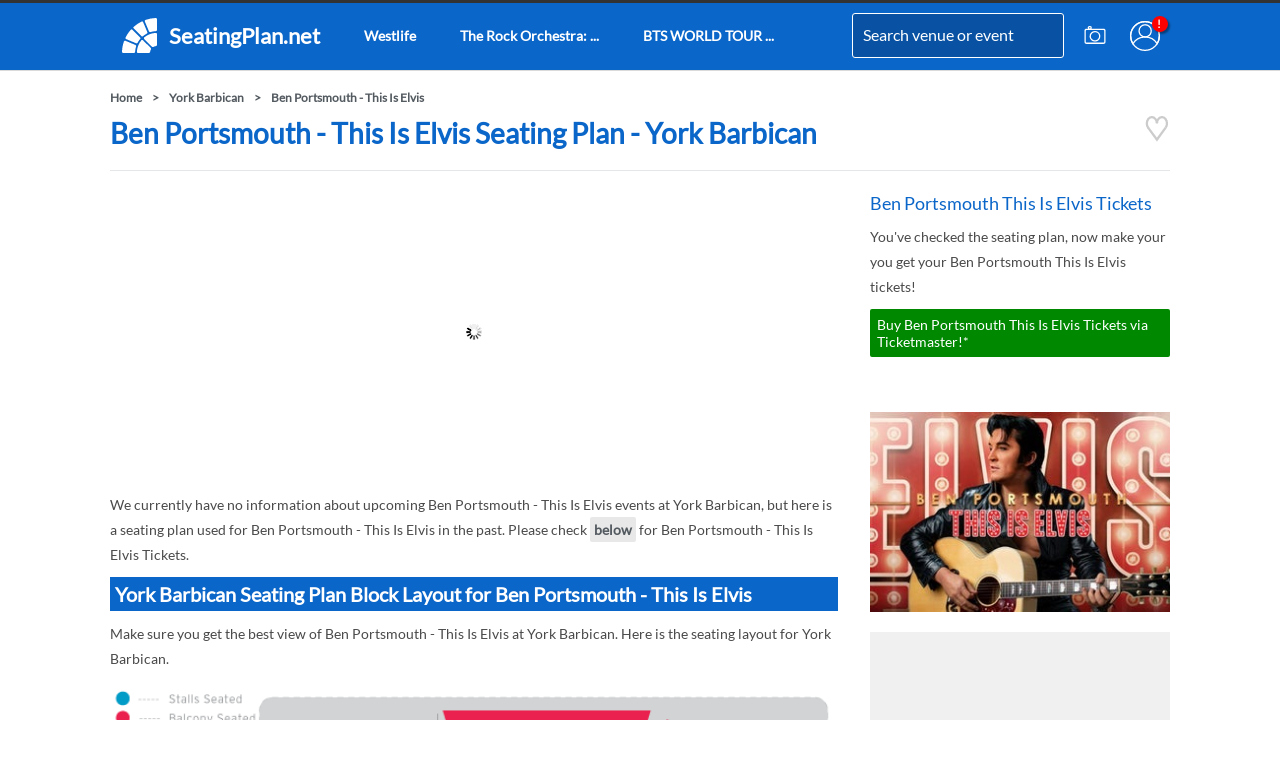

--- FILE ---
content_type: text/html; charset=UTF-8
request_url: https://www.seatingplan.net/york-barbican/ben-portsmouth-this-is-elvis
body_size: 9967
content:
<!DOCTYPE html>
<html lang="en">
<head>
<title>Ben Portsmouth - This Is Elvis Seating Plan - York Barbican</title>
<meta name="description" content="Ben Portsmouth - This Is Elvis Seating Plan - York Barbican - Theatre Layout - Seating Plan information for Ben Portsmouth - This Is Elvis at York Barbican">
<meta name="keywords" content="ben portsmouth - this is elvis seating plan york barbican, ben portsmouth - this is elvis, seating, plan, york barbican">
<link rel="canonical" href="https://www.seatingplan.net/york-barbican/ben-portsmouth-this-is-elvis" >
<meta name="author" content="Routh Media Limited" >
<meta id="viewport" name="viewport" content="width=device-width, initial-scale=1.0, minimum-scale=1.0">
<link rel="apple-touch-icon" href="https://cookie-free.seatingplan.net/images/seating-plan-android.png">
<meta name="theme-color" content="#0b66c9">
<meta name="robots" content="index, follow">
<!-- <script type="text/javascript" charset="UTF-8" src="//cdn.cookie-script.com/s/32c4ef583c76c308ac895078eee988f2.js"></script> -->
<!-- Google tag (gtag.js) -->
<script async src="https://www.googletagmanager.com/gtag/js?id=G-174M85YMF8"></script>
<script>
  window.dataLayer = window.dataLayer || [];
  function gtag(){dataLayer.push(arguments);}
  gtag('js', new Date());

  gtag('config', 'G-174M85YMF8');
</script>
<!-- No Preloads -->
<link rel="preload" as="image" href="https://s1.ticketm.net/uk/tmimages/venue/maps/uk3/17798s.gif" type="image">
<style>.autocomplete-category,.autocomplete-item{padding:0 10px;height:50px;line-height:50px}form{position:relative}.autocomplete-dropdown{position:absolute;top:30px;left:0;z-index:1000;background-color:#fff;border:1px solid #ccc;border-radius:0 0 4px 4px;box-shadow:0 2px 4px rgba(0,0,0,.1);overflow-y:auto;width:100%}.autocomplete-category{background-color:#0b66c9;color:#fff;box-sizing:border-box;}.category-container{position:relative;display:block}.autocomplete-item{cursor:pointer;display:block;width:100%;box-sizing:border-box;}.no-results{padding:8px 12px}.autocomplete-item:hover{background-color:#f0f0f0}.autocomplete-item.selected{background-color:#dadada;color:#000}@font-face{font-family:Lato;font-style:normal;font-weight:400;font-display:swap;src:url(https://fonts.gstatic.com/s/lato/v20/S6uyw4BMUTPHjxAwXjeu.woff2) format('woff2');unicode-range:U+0100-024F,U+0259,U+1E00-1EFF,U+2020,U+20A0-20AB,U+20AD-20CF,U+2113,U+2C60-2C7F,U+A720-A7FF}@font-face{font-family:Lato;font-style:normal;font-weight:400;font-display:swap;src:url(https://fonts.gstatic.com/s/lato/v20/S6uyw4BMUTPHjx4wXg.woff2) format('woff2');unicode-range:U+0000-00FF,U+0131,U+0152-0153,U+02BB-02BC,U+02C6,U+02DA,U+02DC,U+2000-206F,U+2074,U+20AC,U+2122,U+2191,U+2193,U+2212,U+2215,U+FEFF,U+FFFD}.dot {position:absolute;top:13px;right:2px;width:16px;height:16px;background-color:red;border-radius: 50%;box-shadow: 2px 2px 2px rgba(0, 0, 0, 0.4);}.dot::after {content:attr(data-after-content);color: white;font-size: 11px;font-weight: bold;position: absolute;top: 49%;left: 46%;transform: translate(-50%, -50%);}.fullimage{width:100%;height:auto}a{font-weight:bold}.fc-dialog-container{max-width: 512px;width: 90%;display:flex}.seatmap{position:relative}.adlinksheight{min-height:250px}.greyrate{min-width:112px;min-height:48px}.point{position:absolute;height:36px;width:36px;background-color:rgba(160,191,201,.4);font-size:13px;color:#000;text-align:center;line-height:36px;margin-top:-18px;margin-left:-18px;-webkit-border-radius:50%;-moz-border-radius:50%;border-radius:50%}p{padding-bottom:10px;line-height:1.8em;font-size:14px;color:#4a4a4a;overflow:hidden}@media only print,only screen and (min-width:641px){a#logo span{font-size:22px}.block-main{width:728px;margin:0px 32px 0px 0px;float:left}.block-side{width:300px;margin-right:0px;float:left}#adunit1,#adunit2,#adunit3,#adunit4{min-height:280px}#mapid,#mapid1,#mapid2,#mapid3,#mapid4,#viewplan0,#viewplan1,#viewplan2,#viewplan3,#viewplan4,#zoomer{min-height:410px}h1,h2{line-height:normal;font-weight:700;font-family:Lato,sans-serif}a,a:visited{color:#535a60}.clearboth{clear:both}*,.breadcrumb a,hr{padding:0}#pageholder,.input{width:100%;box-sizing:border-box}#pageholder,.bluebox,.input{box-sizing:border-box}a#logo,h1,h2{font-weight:700}.headinput,.input,body,h1,h2,html{font-family:Lato,sans-serif}*{margin:0}body,html{font-size:12px;height:100%;line-height:1.4em}img{border-style:none}h1{color:#0b66c9;font-size:28px;margin-bottom:20px}h2{padding: 5px;font-size:20px;margin-bottom:10px}hr{border:none;height:1px;border-top:1px #e4e6e8 solid;margin:20px 0}a{text-decoration:none}a i{color:rgba(0,0,0,.3)}.breadcrumb{margin:10px 0}.breadcrumb a:after{content:'>';margin:0 10px}#event-search,.bluebox,.input{margin-bottom:10px}#header,#pageholder,.pagecontent{margin-right:auto}.input{min-width:60px;padding:8px 10px;border:1px solid #e6e6e6;line-height:1.375em;background-color:#fff;color:#535a60;display:block;font-size:14px}#event-search-holder{position:relative}.event-mag{position:absolute;z-index:2;color:#0b66c9;right:10px;top:11px}.bluebox{padding:10px;background:#f0f0f0}body{min-width:1060px}.mshow{display:none}.unevenblocks,a.button{display:inline-block}#pageholder{position:fixed;left:0;right:0;margin-left:auto;z-index:1000;top:0;background:#0b66c9;border-top:3px solid #333;box-shadow:0 1px 0 rgba(12,13,14,.15);height:70px}#header{margin-left:auto;width:1060px;position:relative}#header #nav-holder{width:620px;float:left}#nav-holder a{padding: 0 12px;line-height: 65px;font-size: 14px;float: left;color: #ffffff;margin-right: 20px;}a#logo{height:67px;padding:0 12px;display:inline-block;line-height:65px;font-size:14px;float:left;color:#ffffff;margin-right:20px}a.round-icons{padding:18px 10px;float:right}a.round-icons svg {width:30px;height:30px;display:block;}#logo svg{width:35px;height:35px;padding: 15px 12px 0 0;float: left}.headinput,a.button,label{font-size:14px}.pagecontent{margin-top:90px;width:1060px;margin-left:auto}#headform{line-height: 65px;position:absolute;right:106px;z-index:1000;top:0px;height: 67px}#headform label{margin:0;float:none;position:relative}.headinput{font-family: "Lato",sans-serif;font-size: 16px;height: 43px;line-height: 32;border: #fff 1px solid;padding: 0px 0px 0px 10px;margin: 0px 0px 0px 0px;background: #0952a3;color: #ffffff;-webkit-transition: width 2s;transition: width .5s;width: 200px;box-shadow: inset 0 0 1px rgba(145,153,161,0.2), 0 0 0 rgba(255,255,255,0);-webkit-border-radius: 3px;-moz-border-radius: 3px;border-radius: 3px}input.headinput::-webkit-input-placeholder{font-family:FontAwesome}input.headinput::-moz-placeholder{font-family:FontAwesome}input.headinput:-ms-input-placeholder{font-family:FontAwesome}.mag{margin-left:-35px;z-index:2;color:#0b66c9;position:relative}#shares{margin:18px 10px 0 95px}.left,label{float:left}#tweetalign{margin:0 10px 0 0;float:left}label{width:100%;margin:5px 2px 2px}.right{float:right}.unevenblocks .block{width:728px;margin:0 32px 0 0;float:left}.unevenblocks .block:last-child{width:300px;margin-right:0}a.button{font-family:Lato,sans-serif;color:#fff;background-color:#0b66c9;padding:7px;font-weight:400;line-height:normal}.smallevents a .name-holder,.smalllayouts a .name-holder{font-size:20px;line-height:21px;color:#0b66c9;float:left}p a.button{margin:0 10px 10px 0}#layouts{margin:20px 0}.smalllayouts{width:236px;height:186px;display:block;position:relative;text-align:center;margin-bottom:10px;margin-right:10px;background:#f0f0f0}.smalllayouts a .layout-holder{height:115px;width:236px;overflow:hidden;display:block}.smalllayouts a .layout-holder img{width:130%;height:auto;left:50%;top:50%;position:relative}.smalllayouts a .name-holder{text-align:left;margin-top:5px;padding-left:5px}.smalllayouts:nth-child(3n+3){margin:0 0 10px}.smallevents{width:100%;height:170px;display:block;position:relative;text-align:center;margin-bottom:10px;margin-right:10px}.smallevents a .layout-holder{height:115px;overflow:hidden;display:block}.smallevents a .layout-holder img{width:110%;height:auto;left:50%;top:50%;position:relative}.smallevents a .name-holder{text-align:left;margin-top:5px}.smallevents a .date-holder{float:left;clear:left;font-size:12px;text-align:left;line-height:12px;margin-top:5px;color:#0b66c9}.adlinks,.adunit{width:728px;display:block;margin:0 0 20px}.adlinks{height:15px}#event-holder{width:280px;max-height:720px;overflow-y:auto}.view-plan{top:90px;right:5px;background:#0b66c9;color:#fff;padding:2px 4px;position:absolute;min-width:100px}}@media only print,only screen and (max-width:640px){.autocomplete-dropdown{position:fixed;top:55px;left:10px;z-index:1000;background-color:#fff;border:1px solid #ccc;border-radius:0 0 4px 4px;box-shadow:0 2px 4px rgba(0,0,0,.1);overflow-y:auto;width:calc(100% - 22px)}.block-side{content-visibility: auto;}#adunit1,#adunit2,#adunit3,#adunit4{min-height:300px}#mapid0,#mapid1,#mapid2,#mapid3,#mapid4,#viewplan0,#viewplan1,#viewplan2,#viewplan3,#viewplan4,#zoomer{min-height:410px}a,a:visited{color:#535a60}.clearboth,.smallevents{clear:both}*,.breadcrumb a,hr{padding:0}#event-search-holder,#header #headform{position:relative}#event-search,.bluebox,.input{box-sizing:border-box}*{margin:0}body,html{font-size:12px;height:100%;font-family:Lato,sans-serif;line-height:1.4em}h1,h2{font-weight:700;line-height:normal;font-family:Lato,sans-serif}img{border-style:none}h1{color:#0b66c9;font-size:28px;margin-bottom:20px}h2{font-size:20px;color:#fff;margin-bottom:10px}hr{border:none;height:1px;border-top:1px #e4e6e8 solid;margin:20px 0}a{text-decoration:none}a i{color:rgba(0,0,0,.3)}.breadcrumb a:after{content:'>';margin:0 10px}#event-search,.input{margin-bottom:10px}.input{width:100%;min-width:60px;padding:8px 10px;border:1px solid #e6e6e6;line-height:1.375em;background-color:#fff;color:#535a60;display:block;font-family:Lato,sans-serif;font-size:14px}h1,h2{margin:0 10px 10px}.mhide{display:none}#header #logo,.smalllayouts,a.button{display:inline-block}a.button{font-family:Lato,sans-serif;color:#fff;background-color:#0b66c9;padding:7px;font-size:14px;margin:0 0 10px;font-weight:400;line-height:normal}#header,#pageholder{margin-right:auto;margin-left:auto;width:100%}#pageholder{z-index:1000;position:fixed;background:#fff;top:0}#header{border-bottom:1px solid #d0d0d0}#header a{color:#000}#header #logo{height:45px;color:#000;padding:10px;float:left}#header #logo img{width:45px;height:45px}#header #shares{width:65px;height:65px;float:right}#header #shares #openshare{color:rgba(0,0,0,.3);z-index:101;position:absolute;padding:10px}#header #shares #highlight-share{color:#64a7bf;z-index:101;padding:0 9px 18px}#header #headform{float:left;width:calc(100% - 165px);z-index:103}#header #headform label{margin:0;float:none;position:relative}#header #headform .mag{position:absolute;z-index:2;color:#0b66c9;top:0;font-size:17px;right:9px}#header .headinput{font-family:Lato,sans-serif;font-size:14px;height:44px;line-height:25px;border:1px solid #fff;padding:0 10px;margin:10px 0 0;background:#0952a3;color:#fff;width:calc(100% - 22px);box-shadow:inset 0 0 1px rgba(145,153,161,.2),0 0 0 rgba(255,255,255,0);-webkit-border-radius:3px;-moz-border-radius:3px;border-radius:3px}.bluebox,.smallevents,.smalllayouts{background:#f0f0f0}.pagecontent{width:100%;margin:75px 0 0;padding-bottom:20px}.breadcrumb{margin:10px}input.headinput::-webkit-input-placeholder{font-family:FontAwesome}input.headinput::-moz-placeholder{font-family:FontAwesome}input.headinput:-ms-input-placeholder{font-family:FontAwesome}label{font-size:14px;float:left;width:100%;margin:5px 2px 2px}.smalllayouts{height:auto;text-align:center;clear:both;width:calc(100% - 20px);margin:0 10px 10px}.smalllayouts a .layout-holder{height:115px;overflow:hidden;display:block;float:left;width:calc(50% - 20px);margin:0 10px 0 0}.smalllayouts a .layout-holder img{width:130%;height:auto;transform:translate(-50%,-50%);left:50%;top:50%;position:relative}.smalllayouts a .name-holder{float:left;font-size:20px;line-height:21px;margin-top:5px;color:#0b66c9;text-align:left;width:50%}.smallevents{height:auto;display:inline-block;text-align:center;width:calc(100% - 20px);margin:0 10px 10px;position:relative}.smallevents a .layout-holder{height:115px;overflow:hidden;display:block;float:left;width:calc(50% - 20px);margin:0 10px 0 0}.smallevents a .layout-holder img{width:130%;height:auto;transform:translate(-50%,-50%);left:50%;top:50%;position:relative}.smallevents a .date-holder{clear:left;line-height:12px;color:#0b66c9;padding-left:5px}.smallevents a .name-holder{float:left;font-size:20px;line-height:21px;margin-top:5px;color:#0b66c9;text-align:left;width:50%}.smallevents a .date-holder{float:left;width:50%;margin-top:10px;font-size:13px;text-align:left}.adlinks,.adunit{width:calc(100% - 20px);display:block;margin:0 10px 20px}#layouts{margin:20px 0}.bluebox{padding:10px 0;margin-bottom:10px}#event-search{width:calc(100% - 20px);padding:10px;margin:0 10px 10px;height:50px}.event-mag{position:absolute;z-index:2;color:#0b66c9;right:25px;top:14px}.event-mag.fa{font-size:20px}.view-plan{top:90px;background:#0b66c9;color:#fff;padding:2px 4px;position:absolute;min-width:100px;left:5px}#sharebuttons{display:none}#tweetalign{margin:15px 0 10px}}.breadcrumb a:last-child:after{content:''}</style>
<link  rel="stylesheet" type="text/css"  media="screen and (max-width: 640px)" href="https://cookie-free.seatingplan.net/styles/compiled/seating-plan-mobile-2023b.min.css">
<script async src="//pagead2.googlesyndication.com/pagead/js/adsbygoogle.js" defer="defer"></script>
<script defer="defer">
  (adsbygoogle = window.adsbygoogle || []).push({
    google_ad_client: "ca-pub-9598596265457551",
    enable_page_level_ads: true,
    overlays: {bottom: true}
  });
</script>
<link rel="manifest" href="/manifest.json">
<meta name='impact-site-verification' value='1703001224'>
</head>
<body>
<div id="pageholder">
<div id="header">
<a href="/" id="logo" title="SeatingPlan.net"><svg xmlns="http://www.w3.org/2000/svg" viewBox="0 0 399.705 399.639" width="35" height="35"><path fill="#fff" d="M381.609.193c3.39-.07 7.32-.79 10.32 1.09 4.25 2.55 7.97 7.04 7.72 12.26-.05 38.62-.05 77.39 0 116.01-.11 4.33.76 9.41-1.97 13.07-2.7 3.76-6.12 7.05-11.05 7.12-17.76.99-35.35 3.74-52.53 8.38-4.18 1.07-8.25 2.74-12.49 3.53-3.03.74-6.49-1.61-8.87-3.29-3.38-2.46-4.78-5.89-6.34-9.61a3649.5 3649.5 0 0 0-22-53c-8.04-18.71-15.43-37.69-23.56-56.36-.87-2.35-2.44-5.39-1.31-7.84 1.83-4.61 5.19-8.54 10.05-10.06 36.1-12.36 73.9-19.66 112.03-21.3zM241.899 48.373c7.24 17.88 15.06 35.51 22.31 53.39 7.99 19.62 16.35 39.09 24.58 58.61 1.2 3.11 2.27 6.27.95 9.55-1.92 4.94-5.83 8.02-10.43 10.35-11.24 6.07-21.97 13.13-32.11 20.91-4.36 3.12-8.66 7.93-13.83 9.53-5.69 1.35-9.54-1.87-13.36-5.55-27.11-27.22-54.33-54.33-81.47-81.52-3.25-3.29-7.9-7.09-9.1-11.7-.82-4.89 2.67-9.41 6.15-12.43 27.13-23.9 57.53-44.18 90.08-59.93 6.65-3.18 13.92 2.73 16.23 8.79zM111.659 129.383c4.54.95 8.34 5.48 11.5 8.63 27.34 27.34 54.63 54.69 82.02 81.98 2.72 2.84 5.87 6.38 5.84 10.55.19 4.34-2.83 7.86-5.34 11.06-8.25 9.97-15.61 20.71-22.14 31.88-3.66 6.12-5.52 12.09-12.4 15.44-5.05 3.06-10.56-.86-15.35-2.64-29.65-12.13-59.01-24.95-88.67-37.07-6.35-2.66-12.74-5.25-19.05-8-4.5-1.9-8-5.9-9.09-10.67-.53-2.56.54-4.77 1.57-7.03 15.83-31.7 35.6-61.39 58.98-88.03 3.03-3.44 7.27-6.72 12.13-6.1zM389.209 170.023c5.5 1.81 10.72 7.44 10.44 13.52-.06 38.18-.02 76.78-.03 115.01-.06 3.8.42 7.91-.4 11.63-1.37 3.28-5.44 7.74-8.55 9.46-4.09 1.64-8.79 1.8-13.03 3.01-5.96 1.55-11.6 3.94-16.89 7.08-2.88 1.71-5.73 2.89-9.17 2.52-5-.15-8.49-3.52-11.89-6.77-28.43-28.55-57-57.03-85.48-85.53-2.28-2.48-4.36-4.82-4.43-8.38-.33-5.06 2.66-8.51 6.28-11.57 12.63-10.14 26.37-18.9 40.84-26.18a342.15 342.15 0 0 1 28.89-12.03c17.07-5.82 34.87-9.58 52.83-11.16 3.46-.26 7.13-.99 10.59-.61zM236.639 251.493c3.8 2.75 6.96 6.46 10.31 9.73 26.16 26.16 52.32 52.35 78.52 78.48 3.57 3.74 6.97 7.3 6.84 12.85.2 3.68-1.55 6.33-3.24 9.4-2.83 4.89-4.94 10.16-6.37 15.61-1.32 4.41-1.32 9.55-3.35 13.66-2.21 3.19-5.54 6.31-9.1 7.93-3.72.82-7.83.34-11.63.4-38.26.01-76.78-.03-115.01.03-4.33.16-8.05-2.07-10.73-5.33-1.78-2.28-3.29-4.64-2.98-7.66 1.21-17.27 3.9-34.39 8.79-51.02 3.6-12.81 9.07-25.29 14.54-37.4a228.298 228.298 0 0 1 23.72-38.24c2.35-3.05 4.99-6.7 8.36-8.67 3.39-2.05 8.07-2.15 11.33.23zM31.799 259.033c2.63-.8 5.57.38 8.02 1.34 8.18 3.5 16.44 6.83 24.61 10.37 29.28 12.57 58.81 24.37 88.05 37.02 4.4 1.98 7.9 6.24 9.37 10.78.35 3.27-1.2 6.92-2.08 10.07-5.05 16.58-8.09 33.85-9.53 51.11-.38 3.61-.1 7.69-1.35 11.11-1.96 3.68-5.55 7.14-9.59 8.38-4.11.72-8.51.28-12.68.33-35.66.04-71.34-.03-107 .04-4.47-.1-9.22.75-13.05-2.04-3.5-2.37-6.92-6.5-6.54-10.99 1.25-40.1 8.62-79.98 21.73-117.9 1.51-4.69 5.45-8.09 10.04-9.62z"/></svg>
<span class="mhide">SeatingPlan.net</span></a>
<div id="nav-holder">
<a href="/westlife-25-the-anniversary-world-tour" class="mhide" onclick="gtag('event', 'h:/westlife');"><span class="mhide">Westlife</span></a>
<a href="/the-rock-orchestra-arena-of-fire-venue-premium-tickets" class="mhide" onclick="gtag('event', 'h:/the-rock-orchestra-arena-of-fire-venue-premium-tickets');"><span class="mhide">The Rock Orchestra: ...</span></a>
<a href="/bts-world-tour-arirang-in-london" class="mhide" onclick="gtag('event', 'h:/bts-world-tour-arirang-in-london');"><span class="mhide">BTS WORLD TOUR ...</span></a>
</div>
<form action="/search" class="right autocomplete-form" id="headform">
<label for="search"><input name="q" type="text" class="headinput autocomplete-input" id="search" value="Search venue or event" autocomplete="off"></label></form>
<a href="/account/login" id="account" title="Account" class="round-icons right"><span class="dot" data-after-content="!"></span><svg xmlns="http://www.w3.org/2000/svg" viewBox="0 0 120.03 120.03">
<g fill="none" stroke="#fff" transform="translate(-37.47 -66.8)">
<circle cx="97.49" cy="126.81" r="57.42" stroke-width="5.2"/>
<path stroke-width="5.199389999999999" d="M97.49 69.4a57.42 57.42 0 0 0-57.42 57.41 57.42 57.42 0 0 0 9.05 30.87 57.42 57.42 0 0 1 48.6-26.92 57.42 57.42 0 0 1 48.39 26.52 57.42 57.42 0 0 0 8.8-30.47A57.42 57.42 0 0 0 97.48 69.4Z"/>
<circle cx="98.13" cy="106.15" r="24.36" stroke-width="5.2"/>
</g>
</svg></a>
<a href="/submit-image" id="submit-image" title="Submit Image" class="round-icons right"><svg xmlns="http://www.w3.org/2000/svg" viewBox="0 0 120.035 120.035"><g fill="none" stroke="#fff" transform="translate(-37.468 -66.796)"><rect width="79.375" height="55.562" x="57.798" y="100.355" stroke-width="5.467" rx="5.357" ry="5.526"/><ellipse cx="97.339" cy="128.018" stroke-width="5.165" rx="19.013" ry="18.721"/><ellipse cx="76.601" cy="94.387" stroke-width="5.2" rx="5.64" ry="5.554"/></g></svg></a>
<div class="clearboth"></div>
</div>
</div>
<div class="pagecontent">
<div class="breadcrumb"><a href="/">Home</a><a href="/york-barbican">York Barbican</a><a href="/ben-portsmouth-this-is-elvis">Ben Portsmouth - This Is Elvis</a></div><script type="application/ld+json">{"@context": "http://schema.org","@type": "BreadcrumbList","itemListElement": [{"@type": "ListItem","position": 1,"item":{"@id": "https://www.seatingplan.net","name": "Home"}},{"@type": "ListItem","position": 2,"item":{"@id":"https://www.seatingplan.net/york-barbican","name": "York Barbican"}},{"@type": "ListItem","position": 3,"item":{"@id":"https://www.seatingplan.net/ben-portsmouth-this-is-elvis","name": "Ben Portsmouth - This Is Elvis"}}]}</script><p style="float:right;"><a title="Ben Portsmouth - This Is Elvis Seating Plan - York Barbican" href="/york-barbican/ben-portsmouth-this-is-elvis" class="favourite-heart" data-url="/york-barbican/ben-portsmouth-this-is-elvis" onclick="gtag('event', 'favourite_attempt');"><i class="login-heart"><svg xmlns="http://www.w3.org/2000/svg" width="26px" height="26px" viewBox="0 -3 103.484 125.877"><g fill="none" stroke="#ccc" stroke-width="11"><path d="M10.224 55.389c-4.785-5.58-7.78-13.545-7.78-22.386 0-16.877 10.908-30.558 24.363-30.558 13.454 0 24.361 13.681 24.361 30.558m.148 0c0-16.877 10.907-30.558 24.362-30.558 13.454 0 24.362 13.681 24.362 30.558 0 7.548-2.182 14.457-5.798 19.788"></path><path d="M51.479 111.724 94.34 52.478l-43.067 58.734L8.411 52.99Z"></path></g></svg></i></a></p>
<h1>Ben Portsmouth - This Is Elvis Seating Plan - York Barbican</h1>
<!-- <div class="eventunit mshow" style="margin-bottom:20px"><a href="https://amzn.to/41AHSCw" onclick="gtag('event', 'loop-amazon-top');" target="_blank" rel="nofollow sponsored"><img src="https://cookie-free.seatingplan.net/images/loop-earplug-protect-your-hearing.jpg" alt="Loop Earplug Hearing Protection" title="Loop Earplug Hearing Protection" class="fullimage" style="aspect-ratio:650/200"><small style="padding-right:5px;text-align:right;display:block;background-color:#eee;">*Amazon Associate Link</small></a></div> -->
<!-- <div class="eventunit mshow" style="margin-bottom:20px"><a href="https://routhmedia.octopus.energy" onclick="gtag('event', 'octopus-mob');" target="_blank" rel="nofollow sponsored"><img src="https://cookie-free.seatingplan.net/images/octopus-energy-switch.jpg" alt="Switch and get £50" title="Switch and get £50" class="fullimage" style="aspect-ratio:650/200"><small style="padding-right:5px;text-align:right;display:block;background-color:#100030;color:#FF48D8">Octopus Energy Affiliate Link</small></a></div> --><hr>
<div class="block-main">
<div class="adunit" id="adunit1">
<ins class="adsbygoogle"
style="display:block"
data-ad-client="ca-pub-9598596265457551"
data-ad-slot="8835699822"
data-ad-format="auto"></ins>
<script defer="defer">
(adsbygoogle = window.adsbygoogle || []).push({});
</script>
</div>
<div class="clearboth"></div>
<p>We currently have no information about upcoming Ben Portsmouth - This Is Elvis events at York Barbican, but here is a seating plan used for Ben Portsmouth - This Is Elvis in the past. Please check <a href="#tickets" class="stand">below</a> for Ben Portsmouth - This Is Elvis Tickets.</p>
<div class="clearboth"></div>
<h2>York Barbican Seating Plan Block Layout for Ben Portsmouth - This Is Elvis</h2>
<p>Make sure you get the best view of Ben Portsmouth - This Is Elvis at York Barbican. Here is the seating layout for York Barbican.</p>
<div class="clearboth"></div>
<div class="seatmap toowide zoomHolder" id="mapid0" style="width:728px;height:446px">
<div data-elem="pinchzoomer" id="zoomer" data-options='preloaderUrl:https://cookie-free.seatingplan.net/images/seating-plan-white.png;'>
<img src="https://s1.ticketm.net/uk/tmimages/venue/maps/uk3/17798s.gif" id="viewplan0" alt="Ben Portsmouth - This Is Elvis Seating Plan at York Barbican" title="Ben Portsmouth - This Is Elvis Seating Plan at York Barbican" width="728" height="446" fetchpriority="high">
</div>
</div>
<div id="tickets" style="min-height:135px">
<p>You've checked the seating plan, now make your you get your Ben Portsmouth - This Is Elvis tickets!</p>
<a href="https://ticketmaster-uk.tm7559.net/zajLV6" target="_blank" rel="nofollow noreferrer" class="button buynow">Buy Ben Portsmouth - This Is Elvis Tickets via Ticketmaster!</a>
</div>
<div class="padding20t">
<p>Trying to arrage tickets with friends? Send them the link to this seating plan!</p>
<input class="input width50 clearboth" type="text" name="copylink" id="copylink" readonly onfocus="this.select(); copyLink();" value="https://www.seatingplan.net/york-barbican/ben-portsmouth-this-is-elvis?utm_source=copylink">
<button class="button width50 clearboth" onclick="copyLink()" style="line-height:23px">Copy Link for a Friend!</button>
<script>
function copyLink() {
  var link = document.getElementById("copylink");
  link.select();
  document.execCommand("copy");
  gtag('event', 'c:/york-barbican/ben-portsmouth-this-is-elvis');
}
</script>
</div>
<div class="padding20t">
&nbsp;
</div>
<div class="adunit" id="adunit2">
<ins class="adsbygoogle"
style="display:block"
data-ad-client="ca-pub-9598596265457551"
data-ad-slot="8835699822"
data-ad-format="auto"></ins>
<script defer="defer">
(adsbygoogle = window.adsbygoogle || []).push({});
</script>
</div>
<div class="clearboth"></div>
</div>
<div class="block-side" id="sideblock" style="min-height:1600px">
<!-- <div class="eventunit mhide" style="margin-bottom:20px"><a href="https://amzn.to/41AHSCw" onclick="gtag('event', 'loop-amazon');" target="_blank" rel="nofollow sponsored"><img src="https://cookie-free.seatingplan.net/images/loop-earplug-hearing-protection.jpg" alt="Loop Earplug Hearing Protection" title="Loop Earplug Hearing Protection" class="fullimage" style="aspect-ratio:305/225"><small style="padding-right:5px;text-align:right;display:block;background-color:#eee;">*Amazon Associate Link</small></a></div> -->
<!-- <div class="eventunit mhide" style="margin-bottom:20px"><a href="https://routhmedia.octopus.energy" onclick="gtag('event', 'octopus');" target="_blank" rel="nofollow sponsored"><img src="https://cookie-free.seatingplan.net/images/octopus-energy-switch.jpg" alt="Switch and get £50" title="Switch and get £50" class="fullimage" style="aspect-ratio:650/200"><small style="padding-right:5px;text-align:right;display:block;background-color:#100030;color:#FF48D8">Octopus Energy Affiliate Link</small></a></div> --><div id="sidetickets" style="min-height:200px">
<p>You've checked the seating plan, now make your you get your Ben Portsmouth - This Is Elvis tickets!</p>
<a href="https://ticketmaster-uk.tm7559.net/zajLV6" target="_blank" rel="nofollow noreferrer" class="button buynow">Buy Ben Portsmouth - This Is Elvis Tickets via Ticketmaster!</a>
</div>
<div class="margin20t"></div>
<img data-src="https://s1.ticketm.net/dam/a/b8c/cc2c45aa-b956-49fd-ae06-01c8923ddb8c_ARTIST_PAGE_3_2.jpg" alt="Ben Portsmouth - This Is Elvis York Barbican Seating Plan" title="Ben Portsmouth - This Is Elvis York Barbican Seating Plan" class="fullimage lazyload" id="artist-image" style="aspect-ratio:305/203">
<div class="margin20t"></div>
<div class="adunitside" style="background-color:#f0f0f0;min-height:450px">
<ins class="adsbygoogle"
style="display:block;max-height:300px"
data-ad-client="ca-pub-9598596265457551"
data-ad-slot="8835699822"
data-ad-format="auto"></ins>
<script defer="defer">
(adsbygoogle = window.adsbygoogle || []).push({});
</script>
</div>
<p class="centre"><a href="/ben-portsmouth-this-is-elvis" class="stand centre" title="View other venues where you can see Ben Portsmouth - This Is Elvis">View other venues where you can see Ben Portsmouth - This Is Elvis</a></p>
<div class="margin20t"></div>
<div class="clearboth"></div>
<div class="bluebox" style="min-height:460px">
<div class="clearboth"></div>
<h2 id="york-barbican-best-rated-seat-blocks" title="Best Rated Seats at York Barbican">Where are the best seats at York Barbican?</h2>
<p>From the ratings submitted, this is how our site users rate the seat blocks at York Barbican. Seat block Upper circle gets the best rating at York Barbican. Click for more information.</p>
<div class="clearboth"></div>
<div id="block-ratings">
<a href="/york-barbican/seat-block-upper-circle" class="srtgs greyrate left" title="Seat Block Upper circle Rating">Seat Block Upper circle<br><div class="stars"><div class="star_n" style="width:80.666666666667px;">&nbsp;</div><div class="d_rtg"></div></div></a><div class="clearboth"></div>
</div>
<div class="clearboth"></div>
</div>
<!-- <div class="margin20t"></div>
<div class="adunitside" id="adunit3">
</div> -->
</div>
<div class="clearboth"></div>
</div>
<div class="blackcontent">
<div id="footercontent">
<div class="unevenblocks" id="footer">
<div class="block">
<p style="color:#6fc77b"><strong>Secure &#128274;</strong> SSL Connection</p>
<p style="font-size:11px;font-style:italic;">* Some links on this site are affiliate links. As an Amazon Associate, Routh Media Limited earns from qualifying purchases. This helps support the site at no extra cost to you.</p>
<h3>Here is a complete list of venues on SeatingPlan.net</h3>
<div class="menubottomheader"><span>Arena Seating Plans</span></div>
<div class="menubottomcatagory">
<a href="/3arena">3Arena, Dublin</a>
<a href="/abba-arena">ABBA Arena, London</a>
<a href="/resorts-world-arena">bp pulse LIVE, Birmingham</a>
<a href="/co-op-live-arena-manchester">Co-op Live, Manchester</a>
<a href="/connexin-live-hull">Connexin Live, Hull</a>
<a href="/derby-arena">Derby Arena</a>
<a href="/emirates-arena">Emirates Arena, Glasgow</a>
<a href="/first-direct-arena-leeds">First Direct Arena, Leeds</a>
<a href="/greensboro-coliseum">Greensboro Coliseum</a>
<a href="/lanxess-arena">Lanxess Arena, Cologne</a>
<a href="/liverpool-echo-arena">M&S Bank Arena, Liverpool</a>
<a href="/madison-square-garden">Madison Square Garden, New York</a>
<a href="/manchester-arena">Manchester Arena</a>
<a href="/cardiff-motorpoint-arena">Motorpoint Arena Cardiff</a>
<a href="/motorpoint-arena-nottingham">Motorpoint Arena Nottingham</a>
<a href="/o2-arena-prague">O2 Arena Prague</a>
<a href="/odyssey-arena">Odyssey Arena, Belfast</a>
<a href="/wembley-arena">OVO Arena Wembley, London</a>
<a href="/hydro">OVO Hydro, Glasgow</a>
<a href="/p-j-live-arena">P&J Live Arena, Aberdeen</a>
<a href="/plymouth-pavilions">Plymouth Pavilions</a>
<a href="/the-o2-arena">The O2 Arena, London</a>
<a href="/arena-birmingham">Utilita Arena Birmingham</a>
<a href="/utilita-arena-newcastle">Utilita Arena Newcastle</a>
<a href="/sheffield-arena">Utilita Arena Sheffield</a>
</div>
<div class="menubottomheader"><span>Stadium Seating Plans</span></div>
<div class="menubottomcatagory">
<a href="/american-express-community-stadium">American Express Community Stadium, Brighton</a>
<a href="/anfield">Anfield, Liverpool</a>
<a href="/aviva-stadium">Aviva Stadium, Dublin</a>
<a href="/celtic-park">Celtic Park, Glasgow</a>
<a href="/coventry-building-society-arena">Coventry Building Society Arena</a>
<a href="/croke-park">Croke Park, Dublin</a>
<a href="/keepmoat-stadium">Eco-Power Stadium, Doncaster</a>
<a href="/elland-road">Elland Road, Leeds</a>
<a href="/emirates-stadium">Emirates Stadium, London</a>
<a href="/etihad-stadium-manchester">Etihad Stadium Manchester</a>
<a href="/hampden-park">Hampden Park, Glasgow</a>
<a href="/king-power-stadium">King Power Stadium, Leicester</a>
<a href="/kingsholm-stadium">Kingsholm Stadium, Gloucester</a>
<a href="/london-stadium">London Stadium</a>
<a href="/murrayfield">Murrayfield, Edinburgh</a>
<a href="/old-trafford">Old Trafford, Manchester</a>
<a href="/old-trafford-cricket-ground">Old Trafford Cricket Ground, Manchester</a>
<a href="/principality-stadium">Principality Stadium, Cardiff</a>
<a href="/sandy-park">Sandy Park Stadium, Exeter</a>
<a href="/craven-park-stadium">Sewell Group Craven Park Stadium, Hull</a>
<a href="/st-james-park-stadium">St James' Park Stadium, Newcastle</a>
<a href="/st-marys-stadium-southampton">St Marys Stadium Southampton</a>
<a href="/stade-bollaert-delelis">Stade Bollaert-Delelis, Lens</a>
<a href="/stade-de-france">Stade de France, Paris</a>
<a href="/stade-geoffroy-guichard">Stade Geoffroy-Guichard, Saint-&Eacute;tienne</a>
<a href="/stadium-mk">Stadium MK, Milton Keynes</a>
<a href="/stadium-toulouse">Stadium Toulouse</a>
<a href="/sunderland-stadium-of-light">Sunderland Stadium Of Light</a>
<a href="/the-oval">The Oval, London</a>
<a href="/tottenham-hotspur-stadium">Tottenham Hotspur Stadium, London</a>
<a href="/twickenham-stadium">Twickenham Stadium</a>
<a href="/university-of-bolton-stadium">University Of Bolton Stadium</a>
<a href="/villa-park">Villa Park, Birmingham</a>
<a href="/wembley-stadium">Wembley Stadium, London</a>
<a href="/wimbledon-centre-court">Wimbledon - Centre Court, London</a>
<a href="/wimbledon-no1-court">Wimbledon - No.1 Court, London</a>
</div>
<div class="menubottomheader"><span>Theatre Seating Plans</span></div>
<div class="menubottomcatagory">
<a href="/brixton-academy">Brixton Academy, London</a>
<a href="/crucible-theatre">Crucible Theatre, Sheffield</a>
<a href="/edinburgh-playhouse">Edinburgh Playhouse</a>
<a href="/eventim-apollo">Eventim Apollo, London</a>
<a href="/london-palladium">London Palladium</a>
<a href="/lyceum-theatre-london">Lyceum Theatre London</a>
<a href="/manchester-apollo">Manchester Apollo</a>
<a href="/shepherds-bush-empire">Shepherds Bush Empire, London</a>
<a href="/the-lowry">The Lowry, Manchester</a>
<a href="/theatre-royal-drury-lane">Theatre Royal Drury Lane, London</a>
<a href="/wales-millennium-centre">Wales Millennium Centre, Cardiff</a>
<a href="/york-barbican">York Barbican</a>
</div>
<div class="menubottomheader"><span>Concert Hall Seating Plans</span></div>
<div class="menubottomcatagory">
<a href="/birmingham-symphony-hall">Birmingham Symphony Hall</a>
<a href="/bridgewater-hall">Bridgewater Hall, Manchester</a>
<a href="/clyde-auditorium">Clyde Auditorium, Glasgow</a>
<a href="/concert-hall-glasgow">Concert Hall Glasgow</a>
<a href="/liverpool-philharmonic-hall">Liverpool Philharmonic Hall</a>
<a href="/royal-albert-hall">Royal Albert Hall, London</a>
<a href="/royal-festival-hall">Royal Festival Hall, London</a>
<a href="/sheffield-city-hall-and-memorial-hall">Sheffield City Hall and Memorial Hall</a>
</div>
<div class="menubottomheader"><span>Exhibition Centre Seating Plans</span></div>
<div class="menubottomcatagory">
</div>
</div>
<div class="block">
<p><a href="https://www.facebook.com/SeatingPlan" target="_blank" class="sociallink" rel="nofollow noreferrer">Facebook</a>
<a href="https://twitter.com/SeatingPlans" target="_blank" class="sociallink" rel="nofollow noreferrer">Twitter</a>
<a href="https://www.youtube.com/channel/UCpJxovvenjj8ofS8t2URyfQ" target="_blank" class="sociallink" rel="nofollow noreferrer">YouTube</a></p>
<p>Copyright &copy; 2012 - 2026 Routh Media Limited</p>
<p><a href="/hearing-protection">Hearing Protection &#127911;</a></p>
<p><a href="/submit-image">Submit Image</a></p>
<p><a href="/venues">Venues</a></p>
<p><a href="/artists-events">Artists &amp; Events</a></p>
<p><a href="/about-seating-plan">About SeatingPlan.net</a></p>
<p><a href="/cookie-statement-privacy-policy">Terms &amp; Conditions</a></p>
</div>
</div>
</div>
</div>
<link  rel="stylesheet" type="text/css"  media="screen and (min-width: 641px)" href="https://cookie-free.seatingplan.net/styles/compiled/seating-plan-desktop-2023b.min.css">
<script src="https://cookie-free.seatingplan.net/scripts/script.js"></script>
<script defer="defer">
window.PageConfig = {
  'VenueId': 'KovZ9177nnV',
  'Id': 'G5dbZ9giamEa5',
  'VenueUrl': 'york-barbican',
  'VenueName': 'York Barbican',
  'EventGroupName': 'Ben Portsmouth  This Is Elvis'
};

document.addEventListener("DOMContentLoaded", function() {
    getTickets();
});

function getTickets() {
    document.getElementById("tickets").innerHTML = `<div id="tickets"><h2>Loading ${window.PageConfig.EventGroupName} Tickets...</h2></div>`;
    document.getElementById("sidetickets").innerHTML = `<div id="sidetickets"><h2>Loading ${window.PageConfig.EventGroupName} Tickets...</h2></div>`;

    fetch("/ajax/get-tickets.php", {
        method: "POST",
        headers: {
            'Content-Type': 'application/x-www-form-urlencoded'
        },
        body: `Id=${encodeURIComponent(window.PageConfig.Id)}&VenueId=${encodeURIComponent(window.PageConfig.VenueId)}&VenueUrl=${encodeURIComponent(window.PageConfig.VenueUrl)}&VenueName=${encodeURIComponent(window.PageConfig.VenueName)}&EventGroupName=${encodeURIComponent(window.PageConfig.EventGroupName)}`
    })
    .then(response => response.text())
    .then(responseText => {
        document.getElementById("tickets").innerHTML = responseText;
        document.getElementById("sidetickets").innerHTML = responseText;
    })
    .catch(error => console.error('Error:', error));
}
</script>
<script>
if ('serviceWorker' in navigator) {
window.addEventListener('load', function() {
navigator.serviceWorker.register('/service-worker.js');
});
}
</script>
<script type="application/ld+json" defer="defer">
{
"@context": "http://schema.org",
"@type": "Organization",
"url": "https://www.seatingplan.net",
"logo": "https://cookie-free.seatingplan.net/images/seating-plan.png",
"name": "SeatingPlan.net",
"sameAs": [
"https://www.facebook.com/SeatingPlan",
"https://twitter.com/seatingplans"
]
}
</script>
</body>
</html>


--- FILE ---
content_type: text/html; charset=UTF-8
request_url: https://www.seatingplan.net/ajax/get-tickets.php
body_size: -200
content:
<h3>Ben Portsmouth  This Is Elvis Tickets</h3>
<p>You've checked the seating plan, now make your you get your Ben Portsmouth  This Is Elvis tickets!</p>
<a href="https://ticketmaster-uk.tm7559.net/zajLV6" target="_blank" rel="nofollow noreferrer" class="button buynow">Buy Ben Portsmouth  This Is Elvis Tickets via Ticketmaster!*</a>


--- FILE ---
content_type: text/html; charset=utf-8
request_url: https://www.google.com/recaptcha/api2/aframe
body_size: 267
content:
<!DOCTYPE HTML><html><head><meta http-equiv="content-type" content="text/html; charset=UTF-8"></head><body><script nonce="AxV3yOHcN79SS2GycOsUjw">/** Anti-fraud and anti-abuse applications only. See google.com/recaptcha */ try{var clients={'sodar':'https://pagead2.googlesyndication.com/pagead/sodar?'};window.addEventListener("message",function(a){try{if(a.source===window.parent){var b=JSON.parse(a.data);var c=clients[b['id']];if(c){var d=document.createElement('img');d.src=c+b['params']+'&rc='+(localStorage.getItem("rc::a")?sessionStorage.getItem("rc::b"):"");window.document.body.appendChild(d);sessionStorage.setItem("rc::e",parseInt(sessionStorage.getItem("rc::e")||0)+1);localStorage.setItem("rc::h",'1768981231910');}}}catch(b){}});window.parent.postMessage("_grecaptcha_ready", "*");}catch(b){}</script></body></html>